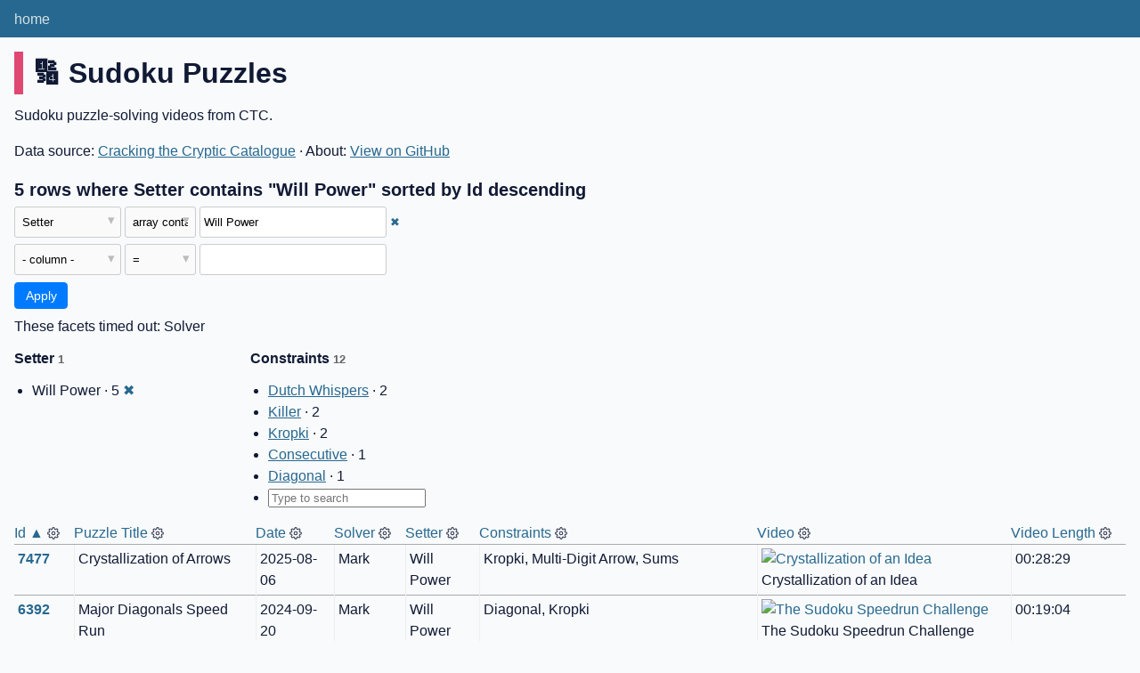

--- FILE ---
content_type: text/html; charset=utf-8
request_url: https://ctc-catalogue.com/ctc-catalogue-6c087fa/sudoku_puzzles?Setter__arraycontains=Will+Power&_nocol=Video+Length+%28Minutes%29
body_size: 5106
content:
<!DOCTYPE html>
<html>
<head>
    <title>ctc-catalogue: sudoku_puzzles: 5 rows where Setter contains &#34;Will Power&#34; sorted by Id descending</title>
    <link rel="stylesheet" href="/-/static/app.css?d59929">
    <meta name="viewport" content="width=device-width, initial-scale=1, shrink-to-fit=no">

<link rel="alternate" type="application/json+datasette" href="https://ctc-catalogue.com/ctc-catalogue-6c087fa/sudoku_puzzles.json?Setter__arraycontains=Will+Power&amp;_nocol=Video+Length+%28Minutes%29"><script src="/-/static/table.js" defer></script>
<script>DATASETTE_ALLOW_FACET = true;</script>
<style>
@media only screen and (max-width: 576px) {
.rows-and-columns td:nth-of-type(1):before { content: "Id"; }
.rows-and-columns td:nth-of-type(2):before { content: "Puzzle Title"; }
.rows-and-columns td:nth-of-type(3):before { content: "Date"; }
.rows-and-columns td:nth-of-type(4):before { content: "Solver"; }
.rows-and-columns td:nth-of-type(5):before { content: "Setter"; }
.rows-and-columns td:nth-of-type(6):before { content: "Constraints"; }
.rows-and-columns td:nth-of-type(7):before { content: "Video"; }
.rows-and-columns td:nth-of-type(8):before { content: "Video Length"; }
}
</style>
</head>
<body class="table db-ctc-catalogue table-sudoku_puzzles">
<div class="not-footer">
<header><nav>

  
  
    <p class="crumbs">
      
        
        
            <a href="/">home</a>
        
      
        
        
      
    </p>
  


    
    
</nav></header>



    



<section class="content">

<div class="page-header" style="border-color: #df4873">
    <h1>🔢 Sudoku Puzzles</h1>
    
</div>


    <div class="metadata-description">
        
            Sudoku puzzle-solving videos from CTC.
        
    </div>


    <p>
    
    
        Data source: 
            <a href="https://docs.google.com/spreadsheets/d/1rVqAjm-l_Urjd3TNmIc3SmTmz_OlgSoBuhY7RPgiuRg/edit?usp=sharing">
        Cracking the Cryptic Catalogue</a>
    
    &middot;
        About: 
            <a href="https://github.com/mjr5749/ctc-database">
        View on GitHub</a>
    
    </p>





    <h3>5 rows
        where Setter contains &#34;Will Power&#34; sorted by Id descending
    </h3>


<form class="filters" action="/ctc-catalogue-6c087fa/sudoku_puzzles" method="get">
    
    
        <div class="filter-row">
            <div class="select-wrapper">
                <select name="_filter_column_1">
                    <option value="">- remove filter -</option>
                    
                          <option>Id</option>
                    
                          <option>Puzzle Title</option>
                    
                          <option>Date</option>
                    
                          <option>Solver</option>
                    
                          <option selected>Setter</option>
                    
                          <option>Constraints</option>
                    
                          <option>Video</option>
                    
                          <option>Video Length</option>
                    
                          <option>Video Length (Minutes)</option>
                    
                </select>
            </div><div class="select-wrapper filter-op">
                <select name="_filter_op_1">
                    
                        <option value="exact">=</option>
                    
                        <option value="not">!=</option>
                    
                        <option value="contains">contains</option>
                    
                        <option value="endswith">ends with</option>
                    
                        <option value="startswith">starts with</option>
                    
                        <option value="gt">&gt;</option>
                    
                        <option value="gte">≥</option>
                    
                        <option value="lt">&lt;</option>
                    
                        <option value="lte">≤</option>
                    
                        <option value="like">like</option>
                    
                        <option value="notlike">not like</option>
                    
                        <option value="glob">glob</option>
                    
                        <option value="in">in</option>
                    
                        <option value="notin">not in</option>
                    
                        <option value="arraycontains" selected>array contains</option>
                    
                        <option value="arraynotcontains">array does not contain</option>
                    
                        <option value="date">date</option>
                    
                        <option value="isnull__1">is null</option>
                    
                        <option value="notnull__1">is not null</option>
                    
                        <option value="isblank__1">is blank</option>
                    
                        <option value="notblank__1">is not blank</option>
                    
                </select>
            </div><input type="text" name="_filter_value_1" class="filter-value" value="Will Power">
        </div>
    
    <div class="filter-row">
        <div class="select-wrapper">
            <select name="_filter_column">
                <option value="">- column -</option>
                
                      <option>Id</option>
                
                      <option>Puzzle Title</option>
                
                      <option>Date</option>
                
                      <option>Solver</option>
                
                      <option>Setter</option>
                
                      <option>Constraints</option>
                
                      <option>Video</option>
                
                      <option>Video Length</option>
                
                      <option>Video Length (Minutes)</option>
                
            </select>
        </div><div class="select-wrapper filter-op">
            <select name="_filter_op">
                
                    <option value="exact">=</option>
                
                    <option value="not">!=</option>
                
                    <option value="contains">contains</option>
                
                    <option value="endswith">ends with</option>
                
                    <option value="startswith">starts with</option>
                
                    <option value="gt">&gt;</option>
                
                    <option value="gte">≥</option>
                
                    <option value="lt">&lt;</option>
                
                    <option value="lte">≤</option>
                
                    <option value="like">like</option>
                
                    <option value="notlike">not like</option>
                
                    <option value="glob">glob</option>
                
                    <option value="in">in</option>
                
                    <option value="notin">not in</option>
                
                    <option value="arraycontains">array contains</option>
                
                    <option value="arraynotcontains">array does not contain</option>
                
                    <option value="date">date</option>
                
                    <option value="isnull__1">is null</option>
                
                    <option value="notnull__1">is not null</option>
                
                    <option value="isblank__1">is blank</option>
                
                    <option value="notblank__1">is not blank</option>
                
            </select>
        </div><input type="text" name="_filter_value" class="filter-value">
    </div>
    <div class="filter-row">
        
            <div class="select-wrapper small-screen-only">
                <select name="_sort" id="sort_by">
                    <option value="">Sort...</option>
                    
                        
                            <option value="Id" selected>Sort by Id</option>
                        
                    
                        
                            <option value="Puzzle Title">Sort by Puzzle Title</option>
                        
                    
                        
                            <option value="Date">Sort by Date</option>
                        
                    
                        
                            <option value="Solver">Sort by Solver</option>
                        
                    
                        
                            <option value="Setter">Sort by Setter</option>
                        
                    
                        
                            <option value="Constraints">Sort by Constraints</option>
                        
                    
                        
                            <option value="Video">Sort by Video</option>
                        
                    
                        
                            <option value="Video Length">Sort by Video Length</option>
                        
                    
                </select>
            </div>
            <label class="sort_by_desc small-screen-only"><input type="checkbox" name="_sort_by_desc" checked> descending</label>
        
        
            <input type="hidden" name="_nocol" value="Video Length (Minutes)">
        
        <input type="submit" value="Apply">
    </div>
</form>






    <p class="facets-timed-out">These facets timed out: Solver</p>



    <div class="facet-results">
    <script>
        // TODO: Consider moving Javascript out of the template

        const facetInputDebounce = (callback, wait) => {
            let timeoutId = null;
            return (...args) => {
                window.clearTimeout(timeoutId);
                timeoutId = window.setTimeout(() => {
                callback.apply(null, args);
                }, wait);
            };
        }

        function onFacetInput(facet){
            return (e) => {
                var input = e.target,
                    val = input.value;
                    list = input.getAttribute('list'),
                    options = document.getElementById(list).children;

                for(var i = 0; i < options.length; i++) {
                    if(options[i].value === val) {
                        // Selected item matches a value
                        // in the list of options
                        // console.log('item selected: ' + val + ', ' + i);
                        
                        link = document.getElementById(options[i].dataset.item);
                        link.style.display = "list-item";

                        break;
                    }
                }
            }
        }
    </script>

    
    
        <div class="facet-info facet-ctc-catalogue-sudoku_puzzles-Setter" id="facet-Setter" data-column="Setter">
            <p class="facet-info-name">
                <strong>Setter
                    <span class="facet-info-total">1</span>
                </strong>
                
            </p>

            <ul class="tight-bullets">
                
                    
                        <li>Will Power &middot; 5 <a href="https://ctc-catalogue.com/ctc-catalogue-6c087fa/sudoku_puzzles?_nocol=Video+Length+%28Minutes%29" class="cross">&#x2716;</a></li>
                    
                

                <li id="facet-Setter-input-li">
                    <input 
                        list="facet-Setter-datalist" 
                        id="facet-Setter-input" 
                        autocomplete="off" 
                        placeholder="Type to search"
                    />
                    <datalist id="facet-Setter-datalist">
                        
                            
                        
                    </datalist>
                </li>

            </ul>

            <script defer>
            {
                // Listen for input changes on the input field, and react whenever an
                // option from the datalist has been entered or selected.
                document.getElementById(
                    "facet-Setter-input"
                ).addEventListener(
                    'input', 
                    facetInputDebounce(onFacetInput("facet-Setter"), 200));

                // Hide search input if list is empty.
                let datalist = document.getElementById("facet-Setter-datalist");
                if (datalist.children.length == 0) {
                    // Get the list item (li) containing the input field and hide it
                    document.getElementById(
                        "facet-Setter-input-li"
                    ).style.display = "none";
                }
            }
            </script>

        </div>
    
        <div class="facet-info facet-ctc-catalogue-sudoku_puzzles-Constraints" id="facet-Constraints" data-column="Constraints">
            <p class="facet-info-name">
                <strong>Constraints
                    <span class="facet-info-total">12</span>
                </strong>
                
            </p>

            <ul class="tight-bullets">
                
                    
                        <li 
                            
                            id="facet-Constraints-item-0">
                            <a href="https://ctc-catalogue.com/ctc-catalogue-6c087fa/sudoku_puzzles?Setter__arraycontains=Will+Power&amp;_nocol=Video+Length+%28Minutes%29&amp;Constraints__arraycontains=Dutch+Whispers">Dutch Whispers</a> &middot; 2
                        </li>
                    
                
                    
                        <li 
                            
                            id="facet-Constraints-item-1">
                            <a href="https://ctc-catalogue.com/ctc-catalogue-6c087fa/sudoku_puzzles?Setter__arraycontains=Will+Power&amp;_nocol=Video+Length+%28Minutes%29&amp;Constraints__arraycontains=Killer">Killer</a> &middot; 2
                        </li>
                    
                
                    
                        <li 
                            
                            id="facet-Constraints-item-2">
                            <a href="https://ctc-catalogue.com/ctc-catalogue-6c087fa/sudoku_puzzles?Setter__arraycontains=Will+Power&amp;_nocol=Video+Length+%28Minutes%29&amp;Constraints__arraycontains=Kropki">Kropki</a> &middot; 2
                        </li>
                    
                
                    
                        <li 
                            
                            id="facet-Constraints-item-3">
                            <a href="https://ctc-catalogue.com/ctc-catalogue-6c087fa/sudoku_puzzles?Setter__arraycontains=Will+Power&amp;_nocol=Video+Length+%28Minutes%29&amp;Constraints__arraycontains=Consecutive">Consecutive</a> &middot; 1
                        </li>
                    
                
                    
                        <li 
                            
                            id="facet-Constraints-item-4">
                            <a href="https://ctc-catalogue.com/ctc-catalogue-6c087fa/sudoku_puzzles?Setter__arraycontains=Will+Power&amp;_nocol=Video+Length+%28Minutes%29&amp;Constraints__arraycontains=Diagonal">Diagonal</a> &middot; 1
                        </li>
                    
                
                    
                        <li 
                            
                                style="display: none"
                            
                            id="facet-Constraints-item-5">
                            <a href="https://ctc-catalogue.com/ctc-catalogue-6c087fa/sudoku_puzzles?Setter__arraycontains=Will+Power&amp;_nocol=Video+Length+%28Minutes%29&amp;Constraints__arraycontains=German+Whispers">German Whispers</a> &middot; 1
                        </li>
                    
                
                    
                        <li 
                            
                                style="display: none"
                            
                            id="facet-Constraints-item-6">
                            <a href="https://ctc-catalogue.com/ctc-catalogue-6c087fa/sudoku_puzzles?Setter__arraycontains=Will+Power&amp;_nocol=Video+Length+%28Minutes%29&amp;Constraints__arraycontains=Magic+Square">Magic Square</a> &middot; 1
                        </li>
                    
                
                    
                        <li 
                            
                                style="display: none"
                            
                            id="facet-Constraints-item-7">
                            <a href="https://ctc-catalogue.com/ctc-catalogue-6c087fa/sudoku_puzzles?Setter__arraycontains=Will+Power&amp;_nocol=Video+Length+%28Minutes%29&amp;Constraints__arraycontains=Multi-Digit+Arrow">Multi-Digit Arrow</a> &middot; 1
                        </li>
                    
                
                    
                        <li 
                            
                                style="display: none"
                            
                            id="facet-Constraints-item-8">
                            <a href="https://ctc-catalogue.com/ctc-catalogue-6c087fa/sudoku_puzzles?Setter__arraycontains=Will+Power&amp;_nocol=Video+Length+%28Minutes%29&amp;Constraints__arraycontains=Renban">Renban</a> &middot; 1
                        </li>
                    
                
                    
                        <li 
                            
                                style="display: none"
                            
                            id="facet-Constraints-item-9">
                            <a href="https://ctc-catalogue.com/ctc-catalogue-6c087fa/sudoku_puzzles?Setter__arraycontains=Will+Power&amp;_nocol=Video+Length+%28Minutes%29&amp;Constraints__arraycontains=Sums">Sums</a> &middot; 1
                        </li>
                    
                
                    
                        <li 
                            
                                style="display: none"
                            
                            id="facet-Constraints-item-10">
                            <a href="https://ctc-catalogue.com/ctc-catalogue-6c087fa/sudoku_puzzles?Setter__arraycontains=Will+Power&amp;_nocol=Video+Length+%28Minutes%29&amp;Constraints__arraycontains=Thermo">Thermo</a> &middot; 1
                        </li>
                    
                
                    
                        <li 
                            
                                style="display: none"
                            
                            id="facet-Constraints-item-11">
                            <a href="https://ctc-catalogue.com/ctc-catalogue-6c087fa/sudoku_puzzles?Setter__arraycontains=Will+Power&amp;_nocol=Video+Length+%28Minutes%29&amp;Constraints__arraycontains=XV">XV</a> &middot; 1
                        </li>
                    
                

                <li id="facet-Constraints-input-li">
                    <input 
                        list="facet-Constraints-datalist" 
                        id="facet-Constraints-input" 
                        autocomplete="off" 
                        placeholder="Type to search"
                    />
                    <datalist id="facet-Constraints-datalist">
                        
                            
                                <option 
                                    data-item="facet-Constraints-item-0" 
                                    value="Dutch Whispers" />
                            
                        
                            
                                <option 
                                    data-item="facet-Constraints-item-1" 
                                    value="Killer" />
                            
                        
                            
                                <option 
                                    data-item="facet-Constraints-item-2" 
                                    value="Kropki" />
                            
                        
                            
                                <option 
                                    data-item="facet-Constraints-item-3" 
                                    value="Consecutive" />
                            
                        
                            
                                <option 
                                    data-item="facet-Constraints-item-4" 
                                    value="Diagonal" />
                            
                        
                            
                                <option 
                                    data-item="facet-Constraints-item-5" 
                                    value="German Whispers" />
                            
                        
                            
                                <option 
                                    data-item="facet-Constraints-item-6" 
                                    value="Magic Square" />
                            
                        
                            
                                <option 
                                    data-item="facet-Constraints-item-7" 
                                    value="Multi-Digit Arrow" />
                            
                        
                            
                                <option 
                                    data-item="facet-Constraints-item-8" 
                                    value="Renban" />
                            
                        
                            
                                <option 
                                    data-item="facet-Constraints-item-9" 
                                    value="Sums" />
                            
                        
                            
                                <option 
                                    data-item="facet-Constraints-item-10" 
                                    value="Thermo" />
                            
                        
                            
                                <option 
                                    data-item="facet-Constraints-item-11" 
                                    value="XV" />
                            
                        
                    </datalist>
                </li>

            </ul>

            <script defer>
            {
                // Listen for input changes on the input field, and react whenever an
                // option from the datalist has been entered or selected.
                document.getElementById(
                    "facet-Constraints-input"
                ).addEventListener(
                    'input', 
                    facetInputDebounce(onFacetInput("facet-Constraints"), 200));

                // Hide search input if list is empty.
                let datalist = document.getElementById("facet-Constraints-datalist");
                if (datalist.children.length == 0) {
                    // Get the list item (li) containing the input field and hide it
                    document.getElementById(
                        "facet-Constraints-input-li"
                    ).style.display = "none";
                }
            }
            </script>

        </div>
    
</div>



<div class="table-wrapper">
    <table class="rows-and-columns">
        <thead>
            <tr>
                
                    <th class="col-Id" scope="col" data-column="Id" data-column-type="integer" data-column-not-null="0" data-is-pk="1">
                        
                            
                                <a href="/ctc-catalogue-6c087fa/sudoku_puzzles?Setter__arraycontains=Will+Power&amp;_nocol=Video+Length+%28Minutes%29&amp;_sort=Id" rel="nofollow">Id&nbsp;▲</a>
                            
                        
                    </th>
                
                    <th class="col-Puzzle-Title-505d8d" scope="col" data-column="Puzzle Title" data-column-type="text" data-column-not-null="0" data-is-pk="0">
                        
                            
                                <a href="/ctc-catalogue-6c087fa/sudoku_puzzles?Setter__arraycontains=Will+Power&amp;_nocol=Video+Length+%28Minutes%29&amp;_sort=Puzzle+Title" rel="nofollow">Puzzle Title</a>
                            
                        
                    </th>
                
                    <th class="col-Date" scope="col" data-column="Date" data-column-type="text" data-column-not-null="0" data-is-pk="0">
                        
                            
                                <a href="/ctc-catalogue-6c087fa/sudoku_puzzles?Setter__arraycontains=Will+Power&amp;_nocol=Video+Length+%28Minutes%29&amp;_sort=Date" rel="nofollow">Date</a>
                            
                        
                    </th>
                
                    <th class="col-Solver" scope="col" data-column="Solver" data-column-type="text" data-column-not-null="0" data-is-pk="0">
                        
                            
                                <a href="/ctc-catalogue-6c087fa/sudoku_puzzles?Setter__arraycontains=Will+Power&amp;_nocol=Video+Length+%28Minutes%29&amp;_sort=Solver" rel="nofollow">Solver</a>
                            
                        
                    </th>
                
                    <th class="col-Setter" scope="col" data-column="Setter" data-column-type="text" data-column-not-null="0" data-is-pk="0">
                        
                            
                                <a href="/ctc-catalogue-6c087fa/sudoku_puzzles?Setter__arraycontains=Will+Power&amp;_nocol=Video+Length+%28Minutes%29&amp;_sort=Setter" rel="nofollow">Setter</a>
                            
                        
                    </th>
                
                    <th class="col-Constraints" scope="col" data-column="Constraints" data-column-type="text" data-column-not-null="0" data-is-pk="0">
                        
                            
                                <a href="/ctc-catalogue-6c087fa/sudoku_puzzles?Setter__arraycontains=Will+Power&amp;_nocol=Video+Length+%28Minutes%29&amp;_sort=Constraints" rel="nofollow">Constraints</a>
                            
                        
                    </th>
                
                    <th class="col-Video" scope="col" data-column="Video" data-column-type="text" data-column-not-null="0" data-is-pk="0">
                        
                            
                                <a href="/ctc-catalogue-6c087fa/sudoku_puzzles?Setter__arraycontains=Will+Power&amp;_nocol=Video+Length+%28Minutes%29&amp;_sort=Video" rel="nofollow">Video</a>
                            
                        
                    </th>
                
                    <th class="col-Video-Length-fb675a" scope="col" data-column="Video Length" data-column-type="text" data-column-not-null="0" data-is-pk="0">
                        
                            
                                <a href="/ctc-catalogue-6c087fa/sudoku_puzzles?Setter__arraycontains=Will+Power&amp;_nocol=Video+Length+%28Minutes%29&amp;_sort=Video+Length" rel="nofollow">Video Length</a>
                            
                        
                    </th>
                
            </tr>
        </thead>
        <tbody>
        
            <tr>
                
                    <td class="col-Id type-pk"><a href="/ctc-catalogue-6c087fa/sudoku_puzzles/7477">7477</a></td>
                
                    <td class="col-Puzzle-Title-505d8d type-str">Crystallization of Arrows</td>
                
                    <td class="col-Date type-str">2025-08-06</td>
                
                    <td class="col-Solver type-str">Mark</td>
                
                    <td class="col-Setter type-str">Will Power</td>
                
                    <td class="col-Constraints type-str">Kropki, Multi-Digit Arrow, Sums</td>
                
                    <td class="col-Video type-str"><figure><a href="https://www.youtube.com/watch?v=y1ZTfT3sSgs"><img src="https://img.youtube.com/vi/y1ZTfT3sSgs/mqdefault.jpg" alt="Crystallization of an Idea"></a><figcaption>Crystallization of an Idea</figcaption></figure></td>
                
                    <td class="col-Video-Length-fb675a type-str">00:28:29</td>
                
            </tr>
        
            <tr>
                
                    <td class="col-Id type-pk"><a href="/ctc-catalogue-6c087fa/sudoku_puzzles/6392">6392</a></td>
                
                    <td class="col-Puzzle-Title-505d8d type-str">Major Diagonals Speed Run</td>
                
                    <td class="col-Date type-str">2024-09-20</td>
                
                    <td class="col-Solver type-str">Mark</td>
                
                    <td class="col-Setter type-str">Will Power</td>
                
                    <td class="col-Constraints type-str">Diagonal, Kropki</td>
                
                    <td class="col-Video type-str"><figure><a href="https://www.youtube.com/watch?v=ucGMY8x4s0Q"><img src="https://img.youtube.com/vi/ucGMY8x4s0Q/mqdefault.jpg" alt="The Sudoku Speedrun Challenge"></a><figcaption>The Sudoku Speedrun Challenge</figcaption></figure></td>
                
                    <td class="col-Video-Length-fb675a type-str">00:19:04</td>
                
            </tr>
        
            <tr>
                
                    <td class="col-Id type-pk"><a href="/ctc-catalogue-6c087fa/sudoku_puzzles/6146">6146</a></td>
                
                    <td class="col-Puzzle-Title-505d8d type-str">Diving Competition</td>
                
                    <td class="col-Date type-str">2024-07-05</td>
                
                    <td class="col-Solver type-str">Mark</td>
                
                    <td class="col-Setter type-str">Will Power</td>
                
                    <td class="col-Constraints type-str">Dutch Whispers, Killer, Thermo</td>
                
                    <td class="col-Video type-str"><figure><a href="https://www.youtube.com/watch?v=DrLNEQkgwdQ"><img src="https://img.youtube.com/vi/DrLNEQkgwdQ/mqdefault.jpg" alt="Dive right into this Sudoku!"></a><figcaption>Dive right into this Sudoku!</figcaption></figure></td>
                
                    <td class="col-Video-Length-fb675a type-str">00:38:36</td>
                
            </tr>
        
            <tr>
                
                    <td class="col-Id type-pk"><a href="/ctc-catalogue-6c087fa/sudoku_puzzles/5595">5595</a></td>
                
                    <td class="col-Puzzle-Title-505d8d type-str">Face Off at Center Ice</td>
                
                    <td class="col-Date type-str">2024-01-19</td>
                
                    <td class="col-Solver type-str">Simon</td>
                
                    <td class="col-Setter type-str">Will Power</td>
                
                    <td class="col-Constraints type-str">Consecutive, Killer, Magic Square, XV</td>
                
                    <td class="col-Video type-str"><figure><a href="https://www.youtube.com/watch?v=fGUb_E2W558"><img src="https://img.youtube.com/vi/fGUb_E2W558/mqdefault.jpg" alt="The Sudoku Tricks Of A Magic Square"></a><figcaption>The Sudoku Tricks Of A Magic Square</figcaption></figure></td>
                
                    <td class="col-Video-Length-fb675a type-str">00:28:56</td>
                
            </tr>
        
            <tr>
                
                    <td class="col-Id type-pk"><a href="/ctc-catalogue-6c087fa/sudoku_puzzles/5007">5007</a></td>
                
                    <td class="col-Puzzle-Title-505d8d type-str">High Rise Window Washer</td>
                
                    <td class="col-Date type-str">2023-08-19</td>
                
                    <td class="col-Solver type-str">Mark</td>
                
                    <td class="col-Setter type-str">Will Power</td>
                
                    <td class="col-Constraints type-str">Dutch Whispers, German Whispers, Renban</td>
                
                    <td class="col-Video type-str"><figure><a href="https://www.youtube.com/watch?v=_RpghmquvmE"><img src="https://img.youtube.com/vi/_RpghmquvmE/mqdefault.jpg" alt="High Rise Windows? Easy!"></a><figcaption>High Rise Windows? Easy!</figcaption></figure></td>
                
                    <td class="col-Video-Length-fb675a type-str">00:18:27</td>
                
            </tr>
        
        </tbody>
    </table>
</div>





    <div id="export" class="advanced-export">
        <h3>Advanced export and query</h3>
        <p>This data as <a href="/ctc-catalogue-6c087fa/sudoku_puzzles.json?Setter__arraycontains=Will+Power&amp;_nocol=Video+Length+%28Minutes%29">json</a>, <a href="/ctc-catalogue-6c087fa/sudoku_puzzles.csv?Setter__arraycontains=Will+Power&amp;_nocol=Video+Length+%28Minutes%29&amp;_size=max">CSV</a></p>
        <p>JSON shape:
            <a href="/ctc-catalogue-6c087fa/sudoku_puzzles.json?Setter__arraycontains=Will+Power&amp;_nocol=Video+Length+%28Minutes%29">default</a>,
            <a href="/ctc-catalogue-6c087fa/sudoku_puzzles.json?Setter__arraycontains=Will+Power&amp;_nocol=Video+Length+%28Minutes%29&amp;_shape=array">array</a>,
            <a href="/ctc-catalogue-6c087fa/sudoku_puzzles.json?Setter__arraycontains=Will+Power&amp;_nocol=Video+Length+%28Minutes%29&amp;_shape=array&amp;_nl=on">newline-delimited</a>,
                <a href="/ctc-catalogue-6c087fa/sudoku_puzzles.json?Setter__arraycontains=Will+Power&amp;_nocol=Video+Length+%28Minutes%29&amp;_shape=object">object</a>
            
        </p>
        <form action="/ctc-catalogue-6c087fa/sudoku_puzzles.csv" method="get">
            <p>
                CSV options:
                <label><input type="checkbox" name="_dl"> download file</label>
                
                
                <input type="submit" value="Export CSV">
                
                    <input type="hidden" name="Setter__arraycontains" value="Will Power">
                
                    <input type="hidden" name="_nocol" value="Video Length (Minutes)">
                
                    <input type="hidden" name="_size" value="max">
                
            </p>
        </form>
        
            <p><a class="not-underlined" title="select Id, [Puzzle Title], Date, Solver, Setter, Constraints, Video, [Video Length] from sudoku_puzzles where :p0 in (select value from json_each([sudoku_puzzles].[Setter])) order by Id desc limit 101" href="/ctc-catalogue-6c087fa?sql=select+Id%2C+%5BPuzzle+Title%5D%2C+Date%2C+Solver%2C+Setter%2C+Constraints%2C+Video%2C+%5BVideo+Length%5D+from+sudoku_puzzles+where+%3Ap0+in+%28select+value+from+json_each%28%5Bsudoku_puzzles%5D.%5BSetter%5D%29%29+order+by+Id+desc+limit+101&amp;p0=Will+Power">&#x270e; <span class="underlined">View and edit SQL</span></a></p>
        
    </div>



</section>
</div>
<footer class="ft">Powered by <a href="https://datasette.io/" title="Datasette v0.65.1">Datasette</a>
&middot; Queries took 1451.279ms

    
    &middot;
        Data source: 
            <a href="https://docs.google.com/spreadsheets/d/1rVqAjm-l_Urjd3TNmIc3SmTmz_OlgSoBuhY7RPgiuRg/edit?usp=sharing">
        Cracking the Cryptic Catalogue</a>
    
    &middot;
        About: 
            <a href="https://github.com/mjr5749/ctc-database">
        View on GitHub</a>
    
    <p style="font-size:smaller">Last updated (UTC): <em>2026-01-22 04:36:04</em></p>
</footer>

<script>
document.body.addEventListener('click', (ev) => {
    /* Close any open details elements that this click is outside of */
    var target = ev.target;
    var detailsClickedWithin = null;
    while (target && target.tagName != 'DETAILS') {
        target = target.parentNode;
    }
    if (target && target.tagName == 'DETAILS') {
        detailsClickedWithin = target;
    }
    Array.from(document.getElementsByTagName('details')).filter(
        (details) => details.open && details != detailsClickedWithin
    ).forEach(details => details.open = false);
});
</script>



<!-- Templates considered: table-ctc-catalogue-sudoku_puzzles.html, *table.html -->
<script defer src="https://static.cloudflareinsights.com/beacon.min.js/vcd15cbe7772f49c399c6a5babf22c1241717689176015" integrity="sha512-ZpsOmlRQV6y907TI0dKBHq9Md29nnaEIPlkf84rnaERnq6zvWvPUqr2ft8M1aS28oN72PdrCzSjY4U6VaAw1EQ==" data-cf-beacon='{"version":"2024.11.0","token":"f5d635fc620a4e61b7e4b18a8a5f19fa","r":1,"server_timing":{"name":{"cfCacheStatus":true,"cfEdge":true,"cfExtPri":true,"cfL4":true,"cfOrigin":true,"cfSpeedBrain":true},"location_startswith":null}}' crossorigin="anonymous"></script>
</body>
</html>